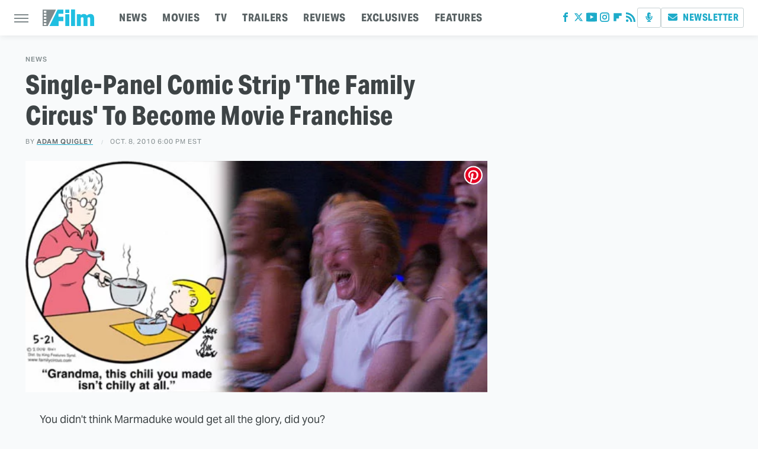

--- FILE ---
content_type: text/plain; charset=utf-8
request_url: https://ads.adthrive.com/http-api/cv2
body_size: 4029
content:
{"om":["01dy2a56","04897otm","0929nj63","0iyi1awv","0pycs8g7","0yq4e1hd","1","1011_302_56233497","1011_302_56862499","10310289136970_462615644","10310289136970_514411618","11142692","11509227","11896988","12010084","124682_770","124683_74","124843_10","124848_8","126xosdr","12n8yp46","1453468","1891/84806","1891/84814","1bmp02l7","1dynz4oo","1g5heict","1ns7eul1","201839500","202469196","2179:578606630524081767","2179:589289985696794383","2179:591283456202345442","2249:501971939","2249:567996566","2249:596999384","2249:614129218","2249:614129237","2249:650662457","2249:674673728","2249:702020273","2249:705239031","2307:23t9uf9c","2307:4fk9nxse","2307:66m08xhz","2307:7uqs49qv","2307:88rv7n3t","2307:9d5f8vic","2307:9ofmoaig","2307:a6ehim9f","2307:ckmb4c3j","2307:hhfvml3d","2307:hxxvnqg0","2307:ixloxmvy","2307:kr427sl9","2307:mfsmf6ch","2307:nmuzeaa7","2307:nwbpobii","2307:o8icj9qr","2307:owpdp17p","2307:p28f3jtb","2307:plth4l1a","2307:t6cxghrg","2307:teymikdn","2307:wxfnrapl","2307:xc88kxs9","2307:yl6g9raj","2307:zfexqyi5","2307:zp0ia0an","2307:zq2hg8wv","2307:zvfjb0vm","23t9uf9c","2409_15064_70_85690530","2409_15064_70_85690699","2409_15064_70_86082706","2409_15064_70_86082794","2409_25495_176_CR52250022","2409_25495_176_CR52250032","24694815","248493037","24xairda","25_8b5u826e","25_cfnass1q","25_nin85bbg","25_ti0s3bz3","25_utberk8n","25_vfvpfnp8","262808","262811","2676:85402277","2676:85702013","2676:85702145","2676:86082795","2676:86083000","2676:86434088","2676:86739499","2676:86739704","2676:87046810","2715_9888_522709","2715_9888_522710","286bn7o6","2vx824el","2whm7rx3","3018/389209dae15280469f2f4812c7e322f3","308_125203_21","308_125204_13","3335_25247_700109379","3335_25247_700109389","34182009","3490:CR52249012","3490:CR52250022","3490:CR52250032","34eys5wu","3636:6286606","3646_185414_T26335189","3658_1406006_T26266020","3658_1406006_T26266033","3658_1406006_T26266038","3658_15032_n4sd49eg","3658_203382_o8icj9qr","3658_252262_T26565232","3658_78719_01dy2a56","3658_91233_04897otm","3658_93957_T26479487","3702_139777_T26561372","3702_139777_T26561586","381513943572","39364467","3LMBEkP-wis","3eygb4a4","409_216386","409_225988","409_225992","409_226342","409_227223","42569692","43016516","458901553568","47633464","47869802","485027845327","4aqwokyz","4c9wb6f0","4cp2j2b8","5126511933","51372410","5316_139700_2fecd764-9cd3-4f14-b819-c5f009ce6090","5316_139700_3cdf5be4-408f-43d7-a14f-b5d558e7b1b2","5316_139700_53a52a68-f2b1-43b7-bef4-56b9aa9addac","5316_139700_87802704-bd5f-4076-a40b-71f359b6d7bf","5316_139700_a8ac655a-14ad-4f1a-ba03-9f5a49b9fdd8","5316_139700_bd0b86af-29f5-418b-9bb4-3aa99ec783bd","5316_139700_e57da5d6-bc41-40d9-9688-87a11ae6ec85","53v6aquw","54335710","549410","549423","5504:203614","5510:2whm7rx3","5510:4weg6e6x","5510:lqcu63ci","5510:wu5bm8g3","5510:x0ybtbv9","5510:yytvjoag","55167461","55221385","557_409_220334","557_409_226314","557_409_228055","557_409_228085","560_74_18236277","560_74_18236282","583652883178231326","5f0hb4lw","5j2wfnhs","5l03u8j0","5wde916w","6026575677","6026599647","609577512","60966179","60f5a06w","618653722","618876699","618980679","619089559","61916211","61916225","620646535428","62187798","6226512947","6226528609","6226560541","6226563651","627506494","628013471","628013474","628015148","628153053","628153170","628223277","628360579","628444433","628456307","628456310","628622163","628622172","628622178","628622241","628622244","628622247","628683371","628687043","628687157","628687460","628687463","628841673","629007394","629167998","629168565","629171196","629171202","62964130","62971378","62981075","62987257","63037884","630928655","63189964","63220448","632426961","632543287","6365_61796_785326944429","636910768489","63barbg1","651637459","651637462","659713728691","66298r1jy9h","66m08xhz","680_99480_700109389","699227395","6l5qanx0","6qh50f77","6wbm92qr","702397981","702423494","705115233","705115332","705115442","705115523","705116521","705127202","708072154","708727053","74243_74_18482789","74243_74_18482790","74243_74_18482792","750396118748","7969_149355_45999649","7exo1dkh","8168540","8193076","85402272","85702013","86434480","86470626","86509229","86v96cm6","8b5u826e","8o298rkh93v","8orkh93v","8ul426rx","8w2984klwi4","8w4klwi4","9010/70a1925054b08ea98d11ac85b80d2ed8","9057/0328842c8f1d017570ede5c97267f40d","9057/211d1f0fa71d1a58cabee51f2180e38f","9057/b232bee09e318349723e6bde72381ba0","9309343","9380912","97_8193073","9925w9vu","9aisslzz","9d5f8vic","9nex8xyd","9ttmw0rw","a6ehim9f","af9kspoi","alhocaus","axw5pt53","b3dfwyv7","bcvte0fg","bmp4lbzm","bpecuyjx","bpwmigtk","bwthmrr1","c0298mw623r","c0mw623r","c1hsjx06","ckmb4c3j","cr-0h9d23uku9vd","cr-1oplzoysu9vd","cr-40u4ilfsuatj","cr-9muaavbiubwe","cr-Bitc7n_p9iw__vat__49i_k_6v6_h_jce2vj5h_KnXNU4yjl","cr-h0k1sbjtuatj","cr-h6q46o706lrgv2","cr-hxf9stx0u9vd","cr-r5fqbsarubwe","cr-s6oqhlusubxe","cr-wzt6eo5fubwe","czt3qxxp","d7jlfyzd","dft15s69","e2c76his","e406ilcq","edspht56","efvt03on","extremereach_creative_76559239","ey8vsnzk","f04zcoco","f8e4ig0n","fcn2zae1","fmbxvfw0","fq298eh4hao","gi7efte4","heyp82hb","hffavbt7","hgrz3ggo","hhfvml3d","hu17lm1b","hu29817lm1b","hu52wf5i","i2aglcoy","i90isgt0","iifutzct","ivelboni","ixloxmvy","j1xlxeqb","j4r0agpc","jaewo2n1","jkx1zd5l","jzqxffb2","k0zxl8v3","kbsid360","kk5768bd","kv5d2cy1","lc1wx7d6","lnjulq1w","lv9r1zs2","mnzinbrt","mvvdiixj","n3egwnq7","n4sd49eg","niaytq9d","nnkhm999","nwbpobii","o5diuqyc","o8icj9qr","ofoon6ir","oj29870mowv","oj70mowv","owg2zchv","oz298jg3ycj","ozjg3ycj","p0odjzyt","plth4l1a","ppn03peq","pth04qht","q855phcn","qqvgscdx","r1298vz35ov","r1vz35ov","re298vf1erj","ru42zlpb","rxj4b6nw","s2298ahu2ae","s2ahu2ae","s37ll62x","s4s41bit","svinlp2o","tcyib76d","teymikdn","ti0s3bz3","tvhhxsdx","u2x4z0j8","u3i8n6ef","u9vfnfew","uis65v79","ul298u6uool","uykfdhoc","vdcb5d4i","vwg10e52","wix9gxm5","wu5bm8g3","wxfnrapl","x0ybtbv9","xc88kxs9","xgjdt26g","xnx5isri","y1n5jppo","yl6g9raj","ytuambqc","yytvjoag","z5hxgudl","zaiy3lqy","zby700y5","zfexqyi5","zqr5evgv","zs3aw5p8","zsvdh1xi","zv298fjb0vm","zvfjb0vm","zwzjgvpw","2343608","2343609","2343612","2343613","2344374","2344375","2344386","5700:672549180","5700:672552173","638791959","638794438","643846157","672549180","672552173","707249248","7942757","7967351","7979132","7979135","cr-e9x05e8u27sm0","cr-e9x05e8u27uiu","cr-e9x05e8u27vix","cr-e9x05e8u27vjv","cr-e9x05h3s17sm0","cr-e9x05h3s17uiu","cr-e9x05h3s17vix","cr-e9x05h3s17vjv","cr-eas10j0u07sm0","cr-eas10j0u07uiu","cr-eas10j0u07vix","cr-edry0m0xt7sm0","cr-f6wv0m1t17sm0","cr-f6wv0m1t17uiu","f9cpze7e","nodohvfi","qnqfz5kx","t8wl12j1"],"pmp":[],"adomains":["123notices.com","1md.org","about.bugmd.com","acelauncher.com","adameve.com","akusoli.com","allyspin.com","arthrozene.com","askanexpertonline.com","atomapplications.com","bassbet.com","betsson.gr","biz-zone.co","bizreach.jp","braverx.com","bubbleroom.se","bugmd.com","buydrcleanspray.com","buysplashcleaner.com","byrna.com","capitaloneshopping.com","clarifion.com","combatironapparel.com","controlcase.com","convertwithwave.com","cotosen.com","countingmypennies.com","couponthatworks.com","cratedb.com","croisieurope.be","cs.money","dallasnews.com","definition.org","derila-ergo.com","dhgate.com","dhs.gov","displate.com","dothisforliver.com","easyprint.app","easyrecipefinder.co","easyview.app","ebook1g.peptidesciences.com","fabpop.net","familynow.club","filejomkt.run","fla-keys.com","folkaly.com","g123.jp","gameswaka.com","getbugmd.com","getconsumerchoice.com","getcubbie.com","gowavebrowser.co","gowdr.com","gransino.com","gratefulfinance.com","grosvenorcasinos.com","guard.io","hashtagchatter.com","hero-wars.com","holts.com","instantbuzz.net","investmentguru.com","itsmanual.com","jackpotcitycasino.com","justanswer.com","justanswer.es","la-date.com","lightinthebox.com","liverhealthformula.com","liverrenew.com","local.com","lovehoney.com","lowerjointpain.com","lulutox.com","lumoslearning.com","lymphsystemsupport.com","manuals-help.com","manualsdirectory.org","meccabingo.com","medimops.de","mensdrivingforce.com","millioner.com","miniretornaveis.com","mobiplus.me","mxplayer.in","myiq.com","nailfungus.ca","national-lottery.co.uk","naturalhealthreports.net","nbliver360.com","nervepaindiscovery.com","nikke-global.com","nordicspirit.co.uk","nuubu.com","onlinemanualspdf.co","original-play.com","outliermodel.com","paperela.com","paradisestays.site","parasiterelief.com","parasitesnomore.com","peta.org","photoshelter.com","plannedparenthood.org","playvod-za.com","printeasilyapp.com","printwithwave.com","profitor.com","prostaluxformula.com","quicklearnx.com","quickrecipehub.com","rakuten-sec.co.jp","rangeusa.com","refinancegold.com","robocat.com","royalcaribbean.com","saba.com.mx","shift.com","simple.life","spinbara.com","systeme.io","taboola.com","tackenberg.de","temu.com","tenfactorialrocks.com","theoceanac.com","topaipick.com","totaladblock.com","twinkl.com","usconcealedcarry.com","vagisil.com","vegashero.com","vegogarden.com","veryfast.io","viewmanuals.com","viewrecipe.net","viewtemplates.com","votervoice.net","vuse.com","wavebrowser.co","wavebrowserpro.com","weareplannedparenthood.org","winred.com","xiaflex.com","yourchamilia.com"]}